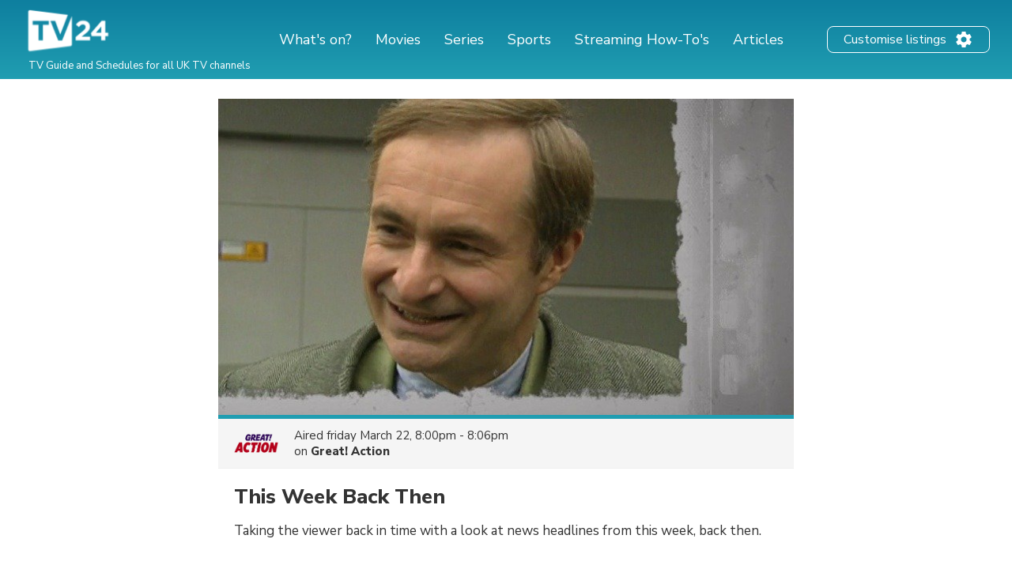

--- FILE ---
content_type: text/html; charset=utf-8
request_url: https://www.google.com/recaptcha/api2/aframe
body_size: 269
content:
<!DOCTYPE HTML><html><head><meta http-equiv="content-type" content="text/html; charset=UTF-8"></head><body><script nonce="TpTwl_BKyH0TCUEV9BOIJA">/** Anti-fraud and anti-abuse applications only. See google.com/recaptcha */ try{var clients={'sodar':'https://pagead2.googlesyndication.com/pagead/sodar?'};window.addEventListener("message",function(a){try{if(a.source===window.parent){var b=JSON.parse(a.data);var c=clients[b['id']];if(c){var d=document.createElement('img');d.src=c+b['params']+'&rc='+(localStorage.getItem("rc::a")?sessionStorage.getItem("rc::b"):"");window.document.body.appendChild(d);sessionStorage.setItem("rc::e",parseInt(sessionStorage.getItem("rc::e")||0)+1);localStorage.setItem("rc::h",'1764656737810');}}}catch(b){}});window.parent.postMessage("_grecaptcha_ready", "*");}catch(b){}</script></body></html>

--- FILE ---
content_type: application/javascript; charset=utf-8
request_url: https://fundingchoicesmessages.google.com/f/AGSKWxW4kZH7PFcGuUqsuYRrIWn9VCWO8m1YdaUtw9cpclG_2t_ktqwg8qABBboo-QR1K_SIUKOFFm3coNdtXgUAYn81ZzpjjjX2_0aZSe8zzbEbMRwS6VbE12GCyhpreoKmDEnwf-NKfLw8m_wEWvHxE0r0Q1zkEGzoqjKrp7pSNVDL8pGkgfOSptoQLNrR/__rectangle_ads./adrotat./gate-ad-/bannerad3./boxad3.
body_size: -1291
content:
window['4785b06d-8581-478b-8ca1-917e31556e77'] = true;